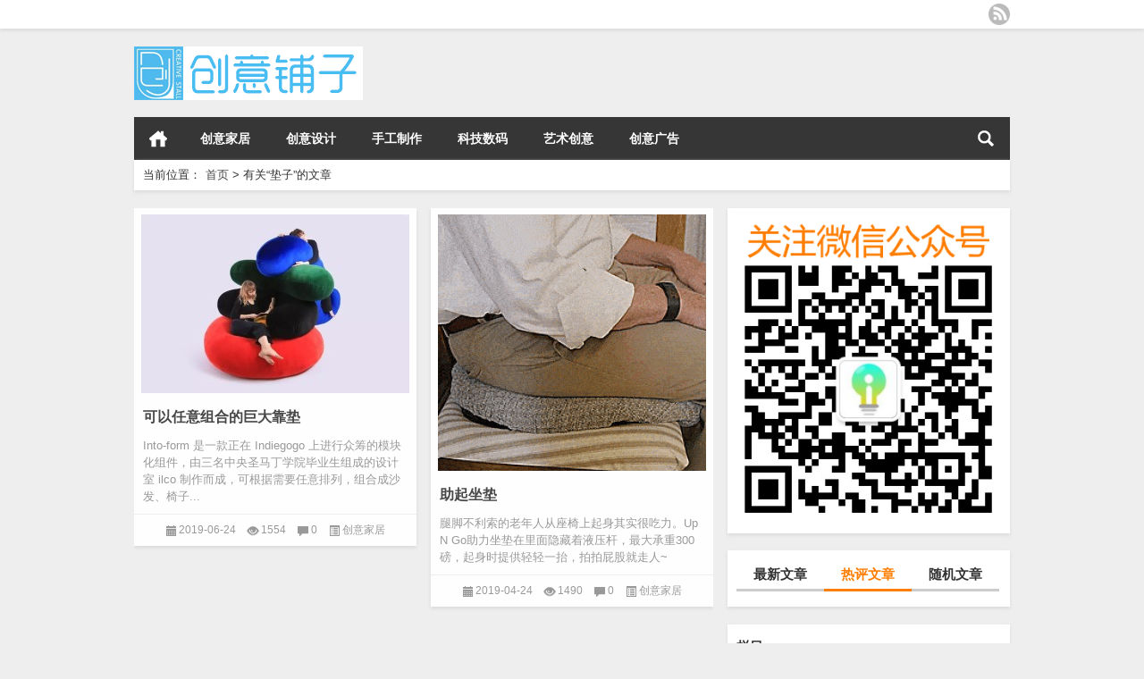

--- FILE ---
content_type: text/html; charset=UTF-8
request_url: http://www.ioioz.com/tag/%E5%9E%AB%E5%AD%90
body_size: 9779
content:
<!DOCTYPE html PUBLIC "-//W3C//DTD XHTML 1.0 Transitional//EN" "http://www.w3.org/TR/xhtml1/DTD/xhtml1-transitional.dtd">
<html xmlns="http://www.w3.org/1999/xhtml">
<head profile="http://gmpg.org/xfn/11">
<meta charset="UTF-8">
<meta http-equiv="Content-Type" content="text/html" />
<meta http-equiv="X-UA-Compatible" content="IE=edge,chrome=1">
<title>垫子</title>

<meta name="description" content="" />
<meta name="viewport" content="width=device-width, initial-scale=1.0, user-scalable=0, minimum-scale=1.0, maximum-scale=1.0">
<link rel="alternate" type="application/rss+xml" title="创意铺子 RSS Feed" href="http://www.ioioz.com/feed" />
<link rel="alternate" type="application/atom+xml" title="创意铺子 Atom Feed" href="http://www.ioioz.com/feed/atom" />
<link rel="shortcut icon" href="/wp-content/themes/Loostrive/images/favicon.ico" type="image/x-icon" />
<link rel="pingback" href="http://www.ioioz.com/xmlrpc.php" />

<!--[if lte IE 7]><script>window.location.href='http://7xkipo.com1.z0.glb.clouddn.com/upgrade-your-browser.html?referrer='+location.href;</script><![endif]-->
<meta name='robots' content='max-image-preview:large' />
	<style>img:is([sizes="auto" i], [sizes^="auto," i]) { contain-intrinsic-size: 3000px 1500px }</style>
	<link rel='stylesheet' id='wp-block-library-css' href='http://www.ioioz.com/wp-includes/css/dist/block-library/style.min.css?ver=6.8.3' type='text/css' media='all' />
<style id='classic-theme-styles-inline-css' type='text/css'>
/*! This file is auto-generated */
.wp-block-button__link{color:#fff;background-color:#32373c;border-radius:9999px;box-shadow:none;text-decoration:none;padding:calc(.667em + 2px) calc(1.333em + 2px);font-size:1.125em}.wp-block-file__button{background:#32373c;color:#fff;text-decoration:none}
</style>
<style id='global-styles-inline-css' type='text/css'>
:root{--wp--preset--aspect-ratio--square: 1;--wp--preset--aspect-ratio--4-3: 4/3;--wp--preset--aspect-ratio--3-4: 3/4;--wp--preset--aspect-ratio--3-2: 3/2;--wp--preset--aspect-ratio--2-3: 2/3;--wp--preset--aspect-ratio--16-9: 16/9;--wp--preset--aspect-ratio--9-16: 9/16;--wp--preset--color--black: #000000;--wp--preset--color--cyan-bluish-gray: #abb8c3;--wp--preset--color--white: #ffffff;--wp--preset--color--pale-pink: #f78da7;--wp--preset--color--vivid-red: #cf2e2e;--wp--preset--color--luminous-vivid-orange: #ff6900;--wp--preset--color--luminous-vivid-amber: #fcb900;--wp--preset--color--light-green-cyan: #7bdcb5;--wp--preset--color--vivid-green-cyan: #00d084;--wp--preset--color--pale-cyan-blue: #8ed1fc;--wp--preset--color--vivid-cyan-blue: #0693e3;--wp--preset--color--vivid-purple: #9b51e0;--wp--preset--gradient--vivid-cyan-blue-to-vivid-purple: linear-gradient(135deg,rgba(6,147,227,1) 0%,rgb(155,81,224) 100%);--wp--preset--gradient--light-green-cyan-to-vivid-green-cyan: linear-gradient(135deg,rgb(122,220,180) 0%,rgb(0,208,130) 100%);--wp--preset--gradient--luminous-vivid-amber-to-luminous-vivid-orange: linear-gradient(135deg,rgba(252,185,0,1) 0%,rgba(255,105,0,1) 100%);--wp--preset--gradient--luminous-vivid-orange-to-vivid-red: linear-gradient(135deg,rgba(255,105,0,1) 0%,rgb(207,46,46) 100%);--wp--preset--gradient--very-light-gray-to-cyan-bluish-gray: linear-gradient(135deg,rgb(238,238,238) 0%,rgb(169,184,195) 100%);--wp--preset--gradient--cool-to-warm-spectrum: linear-gradient(135deg,rgb(74,234,220) 0%,rgb(151,120,209) 20%,rgb(207,42,186) 40%,rgb(238,44,130) 60%,rgb(251,105,98) 80%,rgb(254,248,76) 100%);--wp--preset--gradient--blush-light-purple: linear-gradient(135deg,rgb(255,206,236) 0%,rgb(152,150,240) 100%);--wp--preset--gradient--blush-bordeaux: linear-gradient(135deg,rgb(254,205,165) 0%,rgb(254,45,45) 50%,rgb(107,0,62) 100%);--wp--preset--gradient--luminous-dusk: linear-gradient(135deg,rgb(255,203,112) 0%,rgb(199,81,192) 50%,rgb(65,88,208) 100%);--wp--preset--gradient--pale-ocean: linear-gradient(135deg,rgb(255,245,203) 0%,rgb(182,227,212) 50%,rgb(51,167,181) 100%);--wp--preset--gradient--electric-grass: linear-gradient(135deg,rgb(202,248,128) 0%,rgb(113,206,126) 100%);--wp--preset--gradient--midnight: linear-gradient(135deg,rgb(2,3,129) 0%,rgb(40,116,252) 100%);--wp--preset--font-size--small: 13px;--wp--preset--font-size--medium: 20px;--wp--preset--font-size--large: 36px;--wp--preset--font-size--x-large: 42px;--wp--preset--spacing--20: 0.44rem;--wp--preset--spacing--30: 0.67rem;--wp--preset--spacing--40: 1rem;--wp--preset--spacing--50: 1.5rem;--wp--preset--spacing--60: 2.25rem;--wp--preset--spacing--70: 3.38rem;--wp--preset--spacing--80: 5.06rem;--wp--preset--shadow--natural: 6px 6px 9px rgba(0, 0, 0, 0.2);--wp--preset--shadow--deep: 12px 12px 50px rgba(0, 0, 0, 0.4);--wp--preset--shadow--sharp: 6px 6px 0px rgba(0, 0, 0, 0.2);--wp--preset--shadow--outlined: 6px 6px 0px -3px rgba(255, 255, 255, 1), 6px 6px rgba(0, 0, 0, 1);--wp--preset--shadow--crisp: 6px 6px 0px rgba(0, 0, 0, 1);}:where(.is-layout-flex){gap: 0.5em;}:where(.is-layout-grid){gap: 0.5em;}body .is-layout-flex{display: flex;}.is-layout-flex{flex-wrap: wrap;align-items: center;}.is-layout-flex > :is(*, div){margin: 0;}body .is-layout-grid{display: grid;}.is-layout-grid > :is(*, div){margin: 0;}:where(.wp-block-columns.is-layout-flex){gap: 2em;}:where(.wp-block-columns.is-layout-grid){gap: 2em;}:where(.wp-block-post-template.is-layout-flex){gap: 1.25em;}:where(.wp-block-post-template.is-layout-grid){gap: 1.25em;}.has-black-color{color: var(--wp--preset--color--black) !important;}.has-cyan-bluish-gray-color{color: var(--wp--preset--color--cyan-bluish-gray) !important;}.has-white-color{color: var(--wp--preset--color--white) !important;}.has-pale-pink-color{color: var(--wp--preset--color--pale-pink) !important;}.has-vivid-red-color{color: var(--wp--preset--color--vivid-red) !important;}.has-luminous-vivid-orange-color{color: var(--wp--preset--color--luminous-vivid-orange) !important;}.has-luminous-vivid-amber-color{color: var(--wp--preset--color--luminous-vivid-amber) !important;}.has-light-green-cyan-color{color: var(--wp--preset--color--light-green-cyan) !important;}.has-vivid-green-cyan-color{color: var(--wp--preset--color--vivid-green-cyan) !important;}.has-pale-cyan-blue-color{color: var(--wp--preset--color--pale-cyan-blue) !important;}.has-vivid-cyan-blue-color{color: var(--wp--preset--color--vivid-cyan-blue) !important;}.has-vivid-purple-color{color: var(--wp--preset--color--vivid-purple) !important;}.has-black-background-color{background-color: var(--wp--preset--color--black) !important;}.has-cyan-bluish-gray-background-color{background-color: var(--wp--preset--color--cyan-bluish-gray) !important;}.has-white-background-color{background-color: var(--wp--preset--color--white) !important;}.has-pale-pink-background-color{background-color: var(--wp--preset--color--pale-pink) !important;}.has-vivid-red-background-color{background-color: var(--wp--preset--color--vivid-red) !important;}.has-luminous-vivid-orange-background-color{background-color: var(--wp--preset--color--luminous-vivid-orange) !important;}.has-luminous-vivid-amber-background-color{background-color: var(--wp--preset--color--luminous-vivid-amber) !important;}.has-light-green-cyan-background-color{background-color: var(--wp--preset--color--light-green-cyan) !important;}.has-vivid-green-cyan-background-color{background-color: var(--wp--preset--color--vivid-green-cyan) !important;}.has-pale-cyan-blue-background-color{background-color: var(--wp--preset--color--pale-cyan-blue) !important;}.has-vivid-cyan-blue-background-color{background-color: var(--wp--preset--color--vivid-cyan-blue) !important;}.has-vivid-purple-background-color{background-color: var(--wp--preset--color--vivid-purple) !important;}.has-black-border-color{border-color: var(--wp--preset--color--black) !important;}.has-cyan-bluish-gray-border-color{border-color: var(--wp--preset--color--cyan-bluish-gray) !important;}.has-white-border-color{border-color: var(--wp--preset--color--white) !important;}.has-pale-pink-border-color{border-color: var(--wp--preset--color--pale-pink) !important;}.has-vivid-red-border-color{border-color: var(--wp--preset--color--vivid-red) !important;}.has-luminous-vivid-orange-border-color{border-color: var(--wp--preset--color--luminous-vivid-orange) !important;}.has-luminous-vivid-amber-border-color{border-color: var(--wp--preset--color--luminous-vivid-amber) !important;}.has-light-green-cyan-border-color{border-color: var(--wp--preset--color--light-green-cyan) !important;}.has-vivid-green-cyan-border-color{border-color: var(--wp--preset--color--vivid-green-cyan) !important;}.has-pale-cyan-blue-border-color{border-color: var(--wp--preset--color--pale-cyan-blue) !important;}.has-vivid-cyan-blue-border-color{border-color: var(--wp--preset--color--vivid-cyan-blue) !important;}.has-vivid-purple-border-color{border-color: var(--wp--preset--color--vivid-purple) !important;}.has-vivid-cyan-blue-to-vivid-purple-gradient-background{background: var(--wp--preset--gradient--vivid-cyan-blue-to-vivid-purple) !important;}.has-light-green-cyan-to-vivid-green-cyan-gradient-background{background: var(--wp--preset--gradient--light-green-cyan-to-vivid-green-cyan) !important;}.has-luminous-vivid-amber-to-luminous-vivid-orange-gradient-background{background: var(--wp--preset--gradient--luminous-vivid-amber-to-luminous-vivid-orange) !important;}.has-luminous-vivid-orange-to-vivid-red-gradient-background{background: var(--wp--preset--gradient--luminous-vivid-orange-to-vivid-red) !important;}.has-very-light-gray-to-cyan-bluish-gray-gradient-background{background: var(--wp--preset--gradient--very-light-gray-to-cyan-bluish-gray) !important;}.has-cool-to-warm-spectrum-gradient-background{background: var(--wp--preset--gradient--cool-to-warm-spectrum) !important;}.has-blush-light-purple-gradient-background{background: var(--wp--preset--gradient--blush-light-purple) !important;}.has-blush-bordeaux-gradient-background{background: var(--wp--preset--gradient--blush-bordeaux) !important;}.has-luminous-dusk-gradient-background{background: var(--wp--preset--gradient--luminous-dusk) !important;}.has-pale-ocean-gradient-background{background: var(--wp--preset--gradient--pale-ocean) !important;}.has-electric-grass-gradient-background{background: var(--wp--preset--gradient--electric-grass) !important;}.has-midnight-gradient-background{background: var(--wp--preset--gradient--midnight) !important;}.has-small-font-size{font-size: var(--wp--preset--font-size--small) !important;}.has-medium-font-size{font-size: var(--wp--preset--font-size--medium) !important;}.has-large-font-size{font-size: var(--wp--preset--font-size--large) !important;}.has-x-large-font-size{font-size: var(--wp--preset--font-size--x-large) !important;}
:where(.wp-block-post-template.is-layout-flex){gap: 1.25em;}:where(.wp-block-post-template.is-layout-grid){gap: 1.25em;}
:where(.wp-block-columns.is-layout-flex){gap: 2em;}:where(.wp-block-columns.is-layout-grid){gap: 2em;}
:root :where(.wp-block-pullquote){font-size: 1.5em;line-height: 1.6;}
</style>
<link rel='stylesheet' id='kube-css' href='http://www.ioioz.com/wp-content/themes/Loostrive/css/kube.css?ver=6.8.3' type='text/css' media='all' />
<link rel='stylesheet' id='style-css' href='http://www.ioioz.com/wp-content/themes/Loostrive/style.css?ver=20150910' type='text/css' media='all' />
<script type="text/javascript" src="http://www.ioioz.com/wp-content/themes/Loostrive/js/jquery.min.js?ver=6.8.3" id="jquery-js"></script>
<script type="text/javascript" src="http://www.ioioz.com/wp-content/themes/Loostrive/js/jquery.masonry.js?ver=1" id="masonry-min-js"></script>
<link rel="https://api.w.org/" href="http://www.ioioz.com/wp-json/" /><link rel="alternate" title="JSON" type="application/json" href="http://www.ioioz.com/wp-json/wp/v2/tags/2276" /><style>
	#post_container .fixed-hight .thumbnail{height:200px; overflow: hidden;}
	.related,.related_box{height: 185px;}
	.related_box .r_pic,.related_box .r_pic img {height: 95px;}	
</style>
</head>
<body  class="custom-background">
<!---加载进度条---->
<script type="text/javascript">
jQuery(function(){
jQuery('#loading-one').empty().append('页面载入完毕.').parent().fadeOut('slow');
});
</script>
<div id="main_loading"  onclick="javascript:turnoff('loading')">
<p id="loading-one" onclick="javascript:turnoff('loading')">页面载入中...</p>
</div>
<script type="text/javascript">
//<![CDATA[
function turnoff(obj){
document.getElementById(obj).style.display="none";
}
//]]&gt;
</script>
<!---加载进度条---->
		<div id="head" class="row">
        			
        	<div class="mainbar row">
                <div class="container">
                        <div id="topbar">
                                                    </div>
                        <div id="rss">
                            <ul>
                                <li><a href="http://www.ioioz.com/feed" target="_blank" class="icon1" title="欢迎订阅创意铺子"></a></li>
                                                                                                                                                             </ul>
                        </div>
                 </div>  
             </div>
             <div class="clear"></div>
         				<div class="container">
					<div id="blogname" class="third">
                    	<a href="http://www.ioioz.com/" title="创意铺子"><h1>创意铺子</h1>                        <img src="/wp-content/themes/Loostrive/images/logo.png" alt="创意铺子" /></a>
                    </div>
                 	                </div>
				<div class="clear"></div>
		</div>
		<div class="mainmenus container">
			<div class="mainmenu">
				<div class="topnav">
					                		<a href="http://www.ioioz.com" title="首页" class="home_none">首页</a>
    				                    <div class="menu-button"><i class="menu-ico"></i></div>
                    	<ul id="menu-%e6%a0%8f%e7%9b%ae%e5%af%bc%e8%88%aa" class="menu"><li id="menu-item-570" class="menu-item menu-item-type-taxonomy menu-item-object-category menu-item-570"><a href="http://www.ioioz.com/house">创意家居</a></li>
<li id="menu-item-571" class="menu-item menu-item-type-taxonomy menu-item-object-category menu-item-571"><a href="http://www.ioioz.com/design">创意设计</a></li>
<li id="menu-item-572" class="menu-item menu-item-type-taxonomy menu-item-object-category menu-item-572"><a href="http://www.ioioz.com/diy">手工制作</a></li>
<li id="menu-item-573" class="menu-item menu-item-type-taxonomy menu-item-object-category menu-item-573"><a href="http://www.ioioz.com/tec">科技数码</a></li>
<li id="menu-item-574" class="menu-item menu-item-type-taxonomy menu-item-object-category menu-item-574"><a href="http://www.ioioz.com/art">艺术创意</a></li>
<li id="menu-item-575" class="menu-item menu-item-type-taxonomy menu-item-object-category menu-item-575"><a href="http://www.ioioz.com/ad">创意广告</a></li>
</ul>                    
                <ul class="menu-right">
                    <li class="menu-search">
                    	<a href="#" id="menu-search" title="搜索"></a>
                    	<div class="menu-search-form ">
							<form action="http://www.ioioz.com" method="get">
                            	<input name="s" type="text" id="search" value="" maxlength="150" placeholder="请输入搜索内容" x-webkit-speech style="width:135px">
                            	<input type="submit" value="搜索" class="button"/>
                            </form>
                        </div>
                    </li>
                </ul> 
                                 <!-- menus END -->                    
            </div>
				</div>
				<div class="clear"></div>
			</div>
		</div>
		<div class="container">
			                <div class="subsidiary box">
                    <div class="bulletin fourfifth">
                        <span class="sixth">当前位置：</span><div itemscope itemtype="http://schema.org/WebPage" id="crumbs"> <a itemprop="breadcrumb" href="http://www.ioioz.com">首页</a> <span class="delimiter">></span> <span class="current">有关“垫子”的文章</span></div>                     </div>
                </div>
            	<div id="sidebar">
<div class="widget box row"><img width="316" height="367" src="http://www.ioioz.com/wp-content/uploads/2018/12/wx316.png" class="image wp-image-7702  attachment-full size-full" alt="" style="max-width: 100%; height: auto;" decoding="async" fetchpriority="high" /></div>		  <div class="widget box row">
		  	<div id="tab-title">
				<div class="tab">
					<ul id="tabnav">
						<li>最新文章</li>
						<li class="selected">热评文章</li>
						<li>随机文章</li>
					</ul>
				</div>
				<div class="clear"></div>
			</div>
			<div id="tab-content">
				<ul class="hide">	<li><a href='http://www.ioioz.com/2021/0702/46023.html'>这个塔子可以从空气中收集水分 转化成干净生活用水</a></li>
	<li><a href='http://www.ioioz.com/2021/0702/46006.html'>悬浮水壶</a></li>
	<li><a href='http://www.ioioz.com/2021/0702/45991.html'>索尼袖珍空调 Reon Pocket</a></li>
	<li><a href='http://www.ioioz.com/2021/0702/45983.html'>外国小伙挑战极限 100小时不睡觉</a></li>
	<li><a href='http://www.ioioz.com/2021/0617/45978.html'>宝石钛钻锅 &#8212; 真正的万能不粘锅！</a></li>
	<li><a href='http://www.ioioz.com/2021/0617/45955.html'>关于音箱的更多创意，魔幻你的生活</a></li>
	<li><a href='http://www.ioioz.com/2021/0617/45948.html'>戒网手机 &#8212; 转盘拨号手机</a></li>
	<li><a href='http://www.ioioz.com/2021/0617/45942.html'>简约圣诞树，今年圣诞有不一样的过法！</a></li>
	<li><a href='http://www.ioioz.com/2021/0616/45936.html'>射程远上水快 这个电动水枪就是水枪中的战斗机</a></li>
	<li><a href='http://www.ioioz.com/2021/0616/45927.html'>三星最新三折叠手机 看完你就知强大</a></li>
</ul>
				<ul></ul>
				<ul class="hide">
				                	<li><a href="http://www.ioioz.com/2019/0618/39217.html" title="智能衣帽架 的文章">智能衣帽架</a></li>
				                	<li><a href="http://www.ioioz.com/2019/0807/40452.html" title="索尼推出T恤外挂空调 戴上后直降13度 的文章">索尼推出T恤外挂空调 戴上后直降13度</a></li>
				                	<li><a href="http://www.ioioz.com/2021/0311/45271.html" title="这是什么？猜猜看 的文章">这是什么？猜猜看</a></li>
				                	<li><a href="http://www.ioioz.com/2020/0809/41035.html" title="创意插画作品 的文章">创意插画作品</a></li>
				                	<li><a href="http://www.ioioz.com/2019/0624/39814.html" title="可以任意组合的巨大靠垫 的文章">可以任意组合的巨大靠垫</a></li>
				                	<li><a href="http://www.ioioz.com/2019/0529/36801.html" title="智能标签告诉你行李实时状态 的文章">智能标签告诉你行李实时状态</a></li>
				                	<li><a href="http://www.ioioz.com/2019/0523/36344.html" title="垃圾桶改造复古风温暖装衣服篓教程 的文章">垃圾桶改造复古风温暖装衣服篓教程</a></li>
				                	<li><a href="http://www.ioioz.com/2018/1126/3850.html" title="会呼吸的创意鼠标小夜灯 的文章">会呼吸的创意鼠标小夜灯</a></li>
				                	<li><a href="http://www.ioioz.com/2019/0603/37586.html" title="框架内发光的珍珠 的文章">框架内发光的珍珠</a></li>
				                	<li><a href="http://www.ioioz.com/2018/1219/8968.html" title="为盲人设计的信用卡 的文章">为盲人设计的信用卡</a></li>
				                </ul>
             </div>
          </div>
<div class="widget box row"><h3>栏目</h3><div class="menu-%e5%ba%95%e9%83%a8%e5%af%bc%e8%88%aa-container"><ul id="menu-%e5%ba%95%e9%83%a8%e5%af%bc%e8%88%aa" class="menu"><li id="menu-item-576" class="menu-item menu-item-type-taxonomy menu-item-object-category menu-item-576"><a href="http://www.ioioz.com/house">创意家居</a></li>
<li id="menu-item-577" class="menu-item menu-item-type-taxonomy menu-item-object-category menu-item-577"><a href="http://www.ioioz.com/design">创意设计</a></li>
<li id="menu-item-578" class="menu-item menu-item-type-taxonomy menu-item-object-category menu-item-578"><a href="http://www.ioioz.com/diy">手工制作</a></li>
<li id="menu-item-579" class="menu-item menu-item-type-taxonomy menu-item-object-category menu-item-579"><a href="http://www.ioioz.com/tec">科技数码</a></li>
<li id="menu-item-580" class="menu-item menu-item-type-taxonomy menu-item-object-category menu-item-580"><a href="http://www.ioioz.com/art">艺术创意</a></li>
<li id="menu-item-581" class="menu-item menu-item-type-taxonomy menu-item-object-category menu-item-581"><a href="http://www.ioioz.com/ad">创意广告</a></li>
<li id="menu-item-582" class="menu-item menu-item-type-taxonomy menu-item-object-category menu-item-582"><a href="http://www.ioioz.com/uncategorized">未分类</a></li>
<li id="menu-item-37646" class="menu-item menu-item-type-custom menu-item-object-custom menu-item-37646"><a href="https://shop344644279.taobao.com">漫友动漫周边店</a></li>
</ul></div></div><div class="widget box row"><h3>标签</h3><div class="tagcloud"><a href="http://www.ioioz.com/tag/%e4%b9%a6%e6%9e%b6" class="tag-cloud-link tag-link-284 tag-link-position-1" style="font-size: 15.323076923077pt;" aria-label="书架 (60 项)">书架</a>
<a href="http://www.ioioz.com/tag/%e5%8a%a8%e7%89%a9" class="tag-cloud-link tag-link-608 tag-link-position-2" style="font-size: 17.692307692308pt;" aria-label="动物 (79 项)">动物</a>
<a href="http://www.ioioz.com/tag/%e5%8e%a8%e5%85%b7" class="tag-cloud-link tag-link-644 tag-link-position-3" style="font-size: 13.6pt;" aria-label="厨具 (50 项)">厨具</a>
<a href="http://www.ioioz.com/tag/%e5%8f%b0%e7%81%af" class="tag-cloud-link tag-link-110 tag-link-position-4" style="font-size: 22pt;" aria-label="台灯 (124 项)">台灯</a>
<a href="http://www.ioioz.com/tag/%e5%90%8a%e7%81%af" class="tag-cloud-link tag-link-437 tag-link-position-5" style="font-size: 13.6pt;" aria-label="吊灯 (50 项)">吊灯</a>
<a href="http://www.ioioz.com/tag/%e5%a4%aa%e9%98%b3%e8%83%bd" class="tag-cloud-link tag-link-165 tag-link-position-6" style="font-size: 9.2923076923077pt;" aria-label="太阳能 (31 项)">太阳能</a>
<a href="http://www.ioioz.com/tag/%e5%ba%a7%e6%a4%85" class="tag-cloud-link tag-link-211 tag-link-position-7" style="font-size: 12.523076923077pt;" aria-label="座椅 (45 项)">座椅</a>
<a href="http://www.ioioz.com/tag/%e5%bb%ba%e7%ad%91" class="tag-cloud-link tag-link-374 tag-link-position-8" style="font-size: 13.169230769231pt;" aria-label="建筑 (48 项)">建筑</a>
<a href="http://www.ioioz.com/tag/%e6%89%8b%e6%9c%ba" class="tag-cloud-link tag-link-231 tag-link-position-9" style="font-size: 21.138461538462pt;" aria-label="手机 (115 项)">手机</a>
<a href="http://www.ioioz.com/tag/%e6%89%8b%e7%bb%98" class="tag-cloud-link tag-link-991 tag-link-position-10" style="font-size: 10.8pt;" aria-label="手绘 (37 项)">手绘</a>
<a href="http://www.ioioz.com/tag/%e6%89%8b%e8%a1%a8" class="tag-cloud-link tag-link-95 tag-link-position-11" style="font-size: 17.692307692308pt;" aria-label="手表 (79 项)">手表</a>
<a href="http://www.ioioz.com/tag/%e6%8a%b1%e6%9e%95" class="tag-cloud-link tag-link-148 tag-link-position-12" style="font-size: 9.5076923076923pt;" aria-label="抱枕 (32 项)">抱枕</a>
<a href="http://www.ioioz.com/tag/%e6%8f%92%e5%ba%a7" class="tag-cloud-link tag-link-312 tag-link-position-13" style="font-size: 12.523076923077pt;" aria-label="插座 (45 项)">插座</a>
<a href="http://www.ioioz.com/tag/%e6%8f%92%e7%94%bb" class="tag-cloud-link tag-link-967 tag-link-position-14" style="font-size: 20.061538461538pt;" aria-label="插画 (102 项)">插画</a>
<a href="http://www.ioioz.com/tag/%e6%91%84%e5%bd%b1%e4%bd%9c%e5%93%81" class="tag-cloud-link tag-link-1481 tag-link-position-15" style="font-size: 13.815384615385pt;" aria-label="摄影作品 (52 项)">摄影作品</a>
<a href="http://www.ioioz.com/tag/%e6%94%af%e6%9e%b6" class="tag-cloud-link tag-link-327 tag-link-position-16" style="font-size: 9.5076923076923pt;" aria-label="支架 (32 项)">支架</a>
<a href="http://www.ioioz.com/tag/%e6%94%b6%e7%ba%b3%e7%9b%92" class="tag-cloud-link tag-link-300 tag-link-position-17" style="font-size: 10.369230769231pt;" aria-label="收纳盒 (35 项)">收纳盒</a>
<a href="http://www.ioioz.com/tag/%e6%97%a7%e7%89%a9%e6%94%b9%e9%80%a0" class="tag-cloud-link tag-link-973 tag-link-position-18" style="font-size: 9.9384615384615pt;" aria-label="旧物改造 (34 项)">旧物改造</a>
<a href="http://www.ioioz.com/tag/%e6%97%b6%e9%92%9f" class="tag-cloud-link tag-link-164 tag-link-position-19" style="font-size: 11.015384615385pt;" aria-label="时钟 (38 项)">时钟</a>
<a href="http://www.ioioz.com/tag/%e6%9c%8d%e9%a5%b0" class="tag-cloud-link tag-link-636 tag-link-position-20" style="font-size: 13.384615384615pt;" aria-label="服饰 (49 项)">服饰</a>
<a href="http://www.ioioz.com/tag/%e6%9c%ba%e5%99%a8%e4%ba%ba" class="tag-cloud-link tag-link-246 tag-link-position-21" style="font-size: 12.092307692308pt;" aria-label="机器人 (43 项)">机器人</a>
<a href="http://www.ioioz.com/tag/%e6%9d%af%e5%ad%90" class="tag-cloud-link tag-link-18 tag-link-position-22" style="font-size: 11.446153846154pt;" aria-label="杯子 (40 项)">杯子</a>
<a href="http://www.ioioz.com/tag/%e6%a1%8c%e5%ad%90" class="tag-cloud-link tag-link-157 tag-link-position-23" style="font-size: 16.830769230769pt;" aria-label="桌子 (72 项)">桌子</a>
<a href="http://www.ioioz.com/tag/%e6%a4%85%e5%ad%90" class="tag-cloud-link tag-link-174 tag-link-position-24" style="font-size: 21.138461538462pt;" aria-label="椅子 (114 项)">椅子</a>
<a href="http://www.ioioz.com/tag/%e6%b0%b4%e6%9d%af" class="tag-cloud-link tag-link-141 tag-link-position-25" style="font-size: 14.030769230769pt;" aria-label="水杯 (53 项)">水杯</a>
<a href="http://www.ioioz.com/tag/%e6%b1%bd%e8%bd%a6" class="tag-cloud-link tag-link-40 tag-link-position-26" style="font-size: 20.707692307692pt;" aria-label="汽车 (109 项)">汽车</a>
<a href="http://www.ioioz.com/tag/%e6%b2%99%e5%8f%91" class="tag-cloud-link tag-link-20 tag-link-position-27" style="font-size: 15.753846153846pt;" aria-label="沙发 (63 项)">沙发</a>
<a href="http://www.ioioz.com/tag/%e7%81%af%e5%85%b7" class="tag-cloud-link tag-link-436 tag-link-position-28" style="font-size: 18.123076923077pt;" aria-label="灯具 (83 项)">灯具</a>
<a href="http://www.ioioz.com/tag/%e7%8e%a9%e5%85%b7" class="tag-cloud-link tag-link-272 tag-link-position-29" style="font-size: 17.476923076923pt;" aria-label="玩具 (77 项)">玩具</a>
<a href="http://www.ioioz.com/tag/%e7%94%b5%e8%84%91" class="tag-cloud-link tag-link-352 tag-link-position-30" style="font-size: 8pt;" aria-label="电脑 (27 项)">电脑</a>
<a href="http://www.ioioz.com/tag/%e7%9b%86%e6%a0%bd" class="tag-cloud-link tag-link-301 tag-link-position-31" style="font-size: 12.738461538462pt;" aria-label="盆栽 (46 项)">盆栽</a>
<a href="http://www.ioioz.com/tag/%e7%bb%98%e7%94%bb" class="tag-cloud-link tag-link-137 tag-link-position-32" style="font-size: 9.2923076923077pt;" aria-label="绘画 (31 项)">绘画</a>
<a href="http://www.ioioz.com/tag/%e7%be%8e%e9%a3%9f" class="tag-cloud-link tag-link-116 tag-link-position-33" style="font-size: 10.369230769231pt;" aria-label="美食 (35 项)">美食</a>
<a href="http://www.ioioz.com/tag/%e8%87%aa%e8%a1%8c%e8%bd%a6" class="tag-cloud-link tag-link-23 tag-link-position-34" style="font-size: 17.476923076923pt;" aria-label="自行车 (76 项)">自行车</a>
<a href="http://www.ioioz.com/tag/%e8%89%ba%e6%9c%af%e5%93%81" class="tag-cloud-link tag-link-186 tag-link-position-35" style="font-size: 11.015384615385pt;" aria-label="艺术品 (38 项)">艺术品</a>
<a href="http://www.ioioz.com/tag/%e8%8a%b1%e7%93%b6" class="tag-cloud-link tag-link-457 tag-link-position-36" style="font-size: 10.584615384615pt;" aria-label="花瓶 (36 项)">花瓶</a>
<a href="http://www.ioioz.com/tag/%e8%8a%b1%e7%9b%86" class="tag-cloud-link tag-link-209 tag-link-position-37" style="font-size: 12.738461538462pt;" aria-label="花盆 (46 项)">花盆</a>
<a href="http://www.ioioz.com/tag/%e8%a1%a3%e6%9e%b6" class="tag-cloud-link tag-link-310 tag-link-position-38" style="font-size: 11.230769230769pt;" aria-label="衣架 (39 项)">衣架</a>
<a href="http://www.ioioz.com/tag/%e9%92%9f%e8%a1%a8" class="tag-cloud-link tag-link-288 tag-link-position-39" style="font-size: 13.169230769231pt;" aria-label="钟表 (48 项)">钟表</a>
<a href="http://www.ioioz.com/tag/%e9%97%b9%e9%92%9f" class="tag-cloud-link tag-link-280 tag-link-position-40" style="font-size: 9.2923076923077pt;" aria-label="闹钟 (31 项)">闹钟</a>
<a href="http://www.ioioz.com/tag/%e9%9b%95%e5%a1%91" class="tag-cloud-link tag-link-120 tag-link-position-41" style="font-size: 16.184615384615pt;" aria-label="雕塑 (66 项)">雕塑</a>
<a href="http://www.ioioz.com/tag/%e9%9f%b3%e7%ae%b1" class="tag-cloud-link tag-link-340 tag-link-position-42" style="font-size: 15.323076923077pt;" aria-label="音箱 (60 项)">音箱</a>
<a href="http://www.ioioz.com/tag/%e9%a3%9e%e6%9c%ba" class="tag-cloud-link tag-link-64 tag-link-position-43" style="font-size: 8pt;" aria-label="飞机 (27 项)">飞机</a>
<a href="http://www.ioioz.com/tag/%e9%a4%90%e5%85%b7" class="tag-cloud-link tag-link-183 tag-link-position-44" style="font-size: 15.323076923077pt;" aria-label="餐具 (60 项)">餐具</a>
<a href="http://www.ioioz.com/tag/%e9%bc%a0%e6%a0%87" class="tag-cloud-link tag-link-332 tag-link-position-45" style="font-size: 9.7230769230769pt;" aria-label="鼠标 (33 项)">鼠标</a></div>
</div>	<div id="sidebar-follow">
	<div class="widget box row"><h3>热门推荐</h3><div class="siderbar-list"><ul class="imglist clear">        <li class="post" style="min-height: 150px">
            <a href="http://www.ioioz.com/2019/0725/40390.html" title="这个智能茶几保证你没见过"><img src="http://www.ioioz.com/wp-content/themes/Loostrive/timthumb.php?src=http://www.ioioz.com/wp-content/uploads/2019/07/c56d92f63a1a101c49e6191f206158f3.jpg&amp;h=100&amp;w=142&amp;zc=1" width="142" height="100" alt="这个智能茶几保证你没见过" />            <h4>这个智能茶几保证你没见过</h4></a>
        </li>
        <li class="post" style="min-height: 150px">
            <a href="http://www.ioioz.com/2018/1129/5555.html" title="花花公子杂志广告创意设计"><img src="http://www.ioioz.com/wp-content/themes/Loostrive/timthumb.php?src=http://www.ioioz.com/wp-content/uploads/2018/11/20150823224953_25564.jpg&amp;h=100&amp;w=142&amp;zc=1" width="142" height="100" alt="花花公子杂志广告创意设计" />            <h4>花花公子杂志广告创意设计</h4></a>
        </li>
        <li class="post" style="min-height: 150px">
            <a href="http://www.ioioz.com/2021/0301/44550.html" title="大叔设计了一把斧头 让砍柴变得非常简单"><img src="http://www.ioioz.com/wp-content/themes/Loostrive/timthumb.php?src=http://www.ioioz.com/wp-content/uploads/2021/03/00771c75efdcf844ee615274fc47fc7b.jpg&amp;h=100&amp;w=142&amp;zc=1" width="142" height="100" alt="大叔设计了一把斧头 让砍柴变得非常简单" />            <h4>大叔设计了一把斧头 让砍柴变得非常简单</h4></a>
        </li>
        <li class="post" style="min-height: 150px">
            <a href="http://www.ioioz.com/2018/1221/11780.html" title="英文字母Z创意LOGO设计"><img src="http://www.ioioz.com/wp-content/themes/Loostrive/timthumb.php?src=http://www.ioioz.com/wp-content/uploads/2018/12/20141001210658_64846.png&amp;h=100&amp;w=142&amp;zc=1" width="142" height="100" alt="英文字母Z创意LOGO设计" />            <h4>英文字母Z创意LOGO设计</h4></a>
        </li>
</ul></div></div>	</div>
</div>    <div class="mainleft">
        <ul id="post_container" class="masonry clearfix">
							<li class="post box row ">
                	                    <div class="thumbnail">
                        <a href="http://www.ioioz.com/2019/0624/39814.html" class="zoom" rel="bookmark" target="_blank" title="可以任意组合的巨大靠垫">
                            
								<img src="http://www.ioioz.com/wp-content/themes/Loostrive/timthumb.php?src=http://www.ioioz.com/wp-content/uploads/2019/06/2018031201.jpg&amp;w=300&amp;zc=1" alt="可以任意组合的巨大靠垫" />                                                      <div class="zoomOverlay"></div>
                        </a>
                    </div>
                    <div class="article">
                        <h2><a href="http://www.ioioz.com/2019/0624/39814.html" rel="bookmark" target="_blank" title="可以任意组合的巨大靠垫">可以任意组合的巨大靠垫</a></h2>
                                                     <div class="entry_post">
                                <p>
                                
Into-form 是一款正在 Indiegogo 上进行众筹的模块化组件，由三名中央圣马丁学院毕业生组成的设计室 ilco 制作而成，可根据需要任意排列，组合成沙发、椅子...                                </p>
                            </div>
                                            </div>
    				<div class="info">
                        <span class="info_date info_ico">2019-06-24</span>
                    	<span class="info_views info_ico">1554</span>
                        <span class="info_comment info_ico"><a href="http://www.ioioz.com/2019/0624/39814.html#respond">0</a></span>
                        <span class="info_category info_ico"><a href="http://www.ioioz.com/house" rel="category tag">创意家居</a></span> 
    				</div>
    		</li>
				<li class="post box row ">
                	                    <div class="thumbnail">
                        <a href="http://www.ioioz.com/2019/0424/30677.html" class="zoom" rel="bookmark" target="_blank" title="助起坐垫">
                            
								<img src="http://www.ioioz.com/wp-content/themes/Loostrive/timthumb.php?src=http://www.ioioz.com/wp-content/uploads/2019/04/up-n-go-cushion-helps-seniors-and-disabled-easily-get-up-from-sitting-thumb.gif&amp;w=300&amp;zc=1" alt="助起坐垫" />                                                      <div class="zoomOverlay"></div>
                        </a>
                    </div>
                    <div class="article">
                        <h2><a href="http://www.ioioz.com/2019/0424/30677.html" rel="bookmark" target="_blank" title="助起坐垫">助起坐垫</a></h2>
                                                     <div class="entry_post">
                                <p>
                                
腿脚不利索的老年人从座椅上起身其实很吃力。Up N Go助力坐垫在里面隐藏着液压杆，最大承重300磅，起身时提供轻轻一抬，拍拍屁股就走人~

                                </p>
                            </div>
                                            </div>
    				<div class="info">
                        <span class="info_date info_ico">2019-04-24</span>
                    	<span class="info_views info_ico">1490</span>
                        <span class="info_comment info_ico"><a href="http://www.ioioz.com/2019/0424/30677.html#respond">0</a></span>
                        <span class="info_category info_ico"><a href="http://www.ioioz.com/house" rel="category tag">创意家居</a></span> 
    				</div>
    		</li>
	    	</ul>
		<div class="clear"></div>
			<div class="navigation container"><div class='pagination'></div></div>
		</div>
	</div>

<div class="clear"></div>

<div class="clear"></div>
<div id="footer">
    <div class="footnav container">
    <ul id="footnav" class="menu"><li class="menu-item menu-item-type-taxonomy menu-item-object-category menu-item-576"><a href="http://www.ioioz.com/house">创意家居</a></li>
<li class="menu-item menu-item-type-taxonomy menu-item-object-category menu-item-577"><a href="http://www.ioioz.com/design">创意设计</a></li>
<li class="menu-item menu-item-type-taxonomy menu-item-object-category menu-item-578"><a href="http://www.ioioz.com/diy">手工制作</a></li>
<li class="menu-item menu-item-type-taxonomy menu-item-object-category menu-item-579"><a href="http://www.ioioz.com/tec">科技数码</a></li>
<li class="menu-item menu-item-type-taxonomy menu-item-object-category menu-item-580"><a href="http://www.ioioz.com/art">艺术创意</a></li>
<li class="menu-item menu-item-type-taxonomy menu-item-object-category menu-item-581"><a href="http://www.ioioz.com/ad">创意广告</a></li>
<li class="menu-item menu-item-type-taxonomy menu-item-object-category menu-item-582"><a href="http://www.ioioz.com/uncategorized">未分类</a></li>
<li class="menu-item menu-item-type-custom menu-item-object-custom menu-item-37646"><a href="https://shop344644279.taobao.com">漫友动漫周边店</a></li>
</ul>  </div>
      <div class="copyright">
  <p> Copyright &copy; 2010-2021 <a href="http://www.ioioz.com/"><strong>
    创意铺子    </strong></a> Powered by <a href="http://www.wordpress.org/" rel="external">WordPress</a><br />
        <a href="http://beian.miit.gov.cn/" rel="external">沪ICP备19011327号-1</a>
    .          </p>
  <p class="author"><a href="http://www.ioioz.com/" target="_blank" rel="external">Theme By Loome</a></p>
	  
<script>
var _hmt = _hmt || [];
(function() {
  var hm = document.createElement("script");
  hm.src = "https://hm.baidu.com/hm.js?9c18d6fa80b66995b7860f8e1dc11884";
  var s = document.getElementsByTagName("script")[0]; 
  s.parentNode.insertBefore(hm, s);
})();
</script>

	  
  </div>
</div>
</div>
<!--gototop-->
<div id="tbox">
      <a id="gotop" href="javascript:void(0)"></a> </div>
<script type="speculationrules">
{"prefetch":[{"source":"document","where":{"and":[{"href_matches":"\/*"},{"not":{"href_matches":["\/wp-*.php","\/wp-admin\/*","\/wp-content\/uploads\/*","\/wp-content\/*","\/wp-content\/plugins\/*","\/wp-content\/themes\/Loostrive\/*","\/*\\?(.+)"]}},{"not":{"selector_matches":"a[rel~=\"nofollow\"]"}},{"not":{"selector_matches":".no-prefetch, .no-prefetch a"}}]},"eagerness":"conservative"}]}
</script>
<script type="text/javascript" src="http://www.ioioz.com/wp-content/themes/Loostrive/js/loostrive.js?ver=1.0" id="script-js"></script>

</body></html>